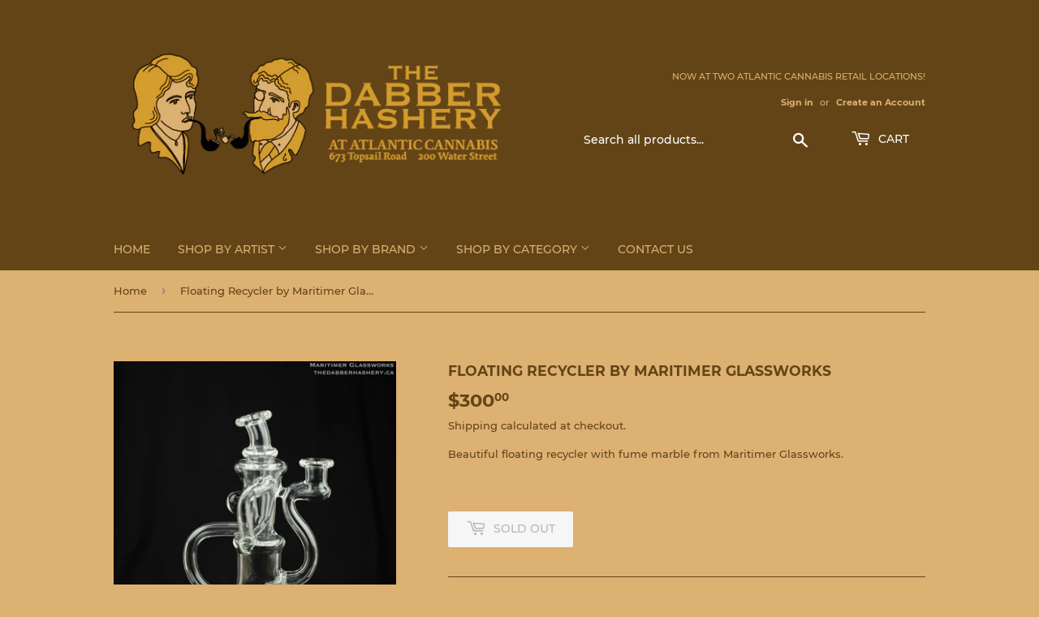

--- FILE ---
content_type: text/html; charset=utf-8
request_url: https://thedabberhashery.ca/products/floating-recycler-by-maritimer-glassworks
body_size: 15692
content:
<!doctype html>
<html class="no-touch no-js" lang="en">
<head>
  <script>(function(H){H.className=H.className.replace(/\bno-js\b/,'js')})(document.documentElement)</script>
  <!-- Basic page needs ================================================== -->
  <meta charset="utf-8">
  <meta http-equiv="X-UA-Compatible" content="IE=edge,chrome=1">

  

  <!-- Title and description ================================================== -->
  <title>
  Floating Recycler by Maritimer Glassworks &ndash; The Dabber Hashery
  </title>

  
    <meta name="description" content="Beautiful floating recycler with fume marble from Maritimer Glassworks.">
  

  <!-- Product meta ================================================== -->
  <!-- /snippets/social-meta-tags.liquid -->




<meta property="og:site_name" content="The Dabber Hashery">
<meta property="og:url" content="https://thedabberhashery.ca/products/floating-recycler-by-maritimer-glassworks">
<meta property="og:title" content="Floating Recycler by Maritimer Glassworks">
<meta property="og:type" content="product">
<meta property="og:description" content="Beautiful floating recycler with fume marble from Maritimer Glassworks.">

  <meta property="og:price:amount" content="300.00">
  <meta property="og:price:currency" content="CAD">

<meta property="og:image" content="http://thedabberhashery.ca/cdn/shop/files/DH-MG24-1883_1200x1200.jpg?v=1707225136"><meta property="og:image" content="http://thedabberhashery.ca/cdn/shop/files/DH-MG24-1882_1200x1200.jpg?v=1707225136"><meta property="og:image" content="http://thedabberhashery.ca/cdn/shop/files/DH-MG24-1884_1200x1200.jpg?v=1707225126">
<meta property="og:image:secure_url" content="https://thedabberhashery.ca/cdn/shop/files/DH-MG24-1883_1200x1200.jpg?v=1707225136"><meta property="og:image:secure_url" content="https://thedabberhashery.ca/cdn/shop/files/DH-MG24-1882_1200x1200.jpg?v=1707225136"><meta property="og:image:secure_url" content="https://thedabberhashery.ca/cdn/shop/files/DH-MG24-1884_1200x1200.jpg?v=1707225126">


<meta name="twitter:card" content="summary_large_image">
<meta name="twitter:title" content="Floating Recycler by Maritimer Glassworks">
<meta name="twitter:description" content="Beautiful floating recycler with fume marble from Maritimer Glassworks.">


  <!-- Helpers ================================================== -->
  <link rel="canonical" href="https://thedabberhashery.ca/products/floating-recycler-by-maritimer-glassworks">
  <meta name="viewport" content="width=device-width,initial-scale=1">

  <!-- CSS ================================================== -->
  <link href="//thedabberhashery.ca/cdn/shop/t/2/assets/theme.scss.css?v=151755540966107094661737900394" rel="stylesheet" type="text/css" media="all" />

  <!-- Header hook for plugins ================================================== -->
  <script>window.performance && window.performance.mark && window.performance.mark('shopify.content_for_header.start');</script><meta id="shopify-digital-wallet" name="shopify-digital-wallet" content="/45919600801/digital_wallets/dialog">
<link rel="alternate" type="application/json+oembed" href="https://thedabberhashery.ca/products/floating-recycler-by-maritimer-glassworks.oembed">
<script async="async" src="/checkouts/internal/preloads.js?locale=en-CA"></script>
<script id="shopify-features" type="application/json">{"accessToken":"d9c491a6c244b8a5040af22a364fe34a","betas":["rich-media-storefront-analytics"],"domain":"thedabberhashery.ca","predictiveSearch":true,"shopId":45919600801,"locale":"en"}</script>
<script>var Shopify = Shopify || {};
Shopify.shop = "dabber-hashery.myshopify.com";
Shopify.locale = "en";
Shopify.currency = {"active":"CAD","rate":"1.0"};
Shopify.country = "CA";
Shopify.theme = {"name":"Supply","id":108257247393,"schema_name":"Supply","schema_version":"9.2.0","theme_store_id":679,"role":"main"};
Shopify.theme.handle = "null";
Shopify.theme.style = {"id":null,"handle":null};
Shopify.cdnHost = "thedabberhashery.ca/cdn";
Shopify.routes = Shopify.routes || {};
Shopify.routes.root = "/";</script>
<script type="module">!function(o){(o.Shopify=o.Shopify||{}).modules=!0}(window);</script>
<script>!function(o){function n(){var o=[];function n(){o.push(Array.prototype.slice.apply(arguments))}return n.q=o,n}var t=o.Shopify=o.Shopify||{};t.loadFeatures=n(),t.autoloadFeatures=n()}(window);</script>
<script id="shop-js-analytics" type="application/json">{"pageType":"product"}</script>
<script defer="defer" async type="module" src="//thedabberhashery.ca/cdn/shopifycloud/shop-js/modules/v2/client.init-shop-cart-sync_BN7fPSNr.en.esm.js"></script>
<script defer="defer" async type="module" src="//thedabberhashery.ca/cdn/shopifycloud/shop-js/modules/v2/chunk.common_Cbph3Kss.esm.js"></script>
<script defer="defer" async type="module" src="//thedabberhashery.ca/cdn/shopifycloud/shop-js/modules/v2/chunk.modal_DKumMAJ1.esm.js"></script>
<script type="module">
  await import("//thedabberhashery.ca/cdn/shopifycloud/shop-js/modules/v2/client.init-shop-cart-sync_BN7fPSNr.en.esm.js");
await import("//thedabberhashery.ca/cdn/shopifycloud/shop-js/modules/v2/chunk.common_Cbph3Kss.esm.js");
await import("//thedabberhashery.ca/cdn/shopifycloud/shop-js/modules/v2/chunk.modal_DKumMAJ1.esm.js");

  window.Shopify.SignInWithShop?.initShopCartSync?.({"fedCMEnabled":true,"windoidEnabled":true});

</script>
<script>(function() {
  var isLoaded = false;
  function asyncLoad() {
    if (isLoaded) return;
    isLoaded = true;
    var urls = ["https:\/\/smart-age-verification.herokuapp.com\/assets\/ageverify.js?shop=dabber-hashery.myshopify.com","https:\/\/ajax.googleapis.com\/ajax\/libs\/jquery\/3.6.0\/jquery.min.js?shop=dabber-hashery.myshopify.com"];
    for (var i = 0; i < urls.length; i++) {
      var s = document.createElement('script');
      s.type = 'text/javascript';
      s.async = true;
      s.src = urls[i];
      var x = document.getElementsByTagName('script')[0];
      x.parentNode.insertBefore(s, x);
    }
  };
  if(window.attachEvent) {
    window.attachEvent('onload', asyncLoad);
  } else {
    window.addEventListener('load', asyncLoad, false);
  }
})();</script>
<script id="__st">var __st={"a":45919600801,"offset":-12600,"reqid":"dcc7ce3d-b951-4e7b-a1bd-ac3cb26ad22d-1769994975","pageurl":"thedabberhashery.ca\/products\/floating-recycler-by-maritimer-glassworks","u":"cec26eaf0da2","p":"product","rtyp":"product","rid":7861243936929};</script>
<script>window.ShopifyPaypalV4VisibilityTracking = true;</script>
<script id="captcha-bootstrap">!function(){'use strict';const t='contact',e='account',n='new_comment',o=[[t,t],['blogs',n],['comments',n],[t,'customer']],c=[[e,'customer_login'],[e,'guest_login'],[e,'recover_customer_password'],[e,'create_customer']],r=t=>t.map((([t,e])=>`form[action*='/${t}']:not([data-nocaptcha='true']) input[name='form_type'][value='${e}']`)).join(','),a=t=>()=>t?[...document.querySelectorAll(t)].map((t=>t.form)):[];function s(){const t=[...o],e=r(t);return a(e)}const i='password',u='form_key',d=['recaptcha-v3-token','g-recaptcha-response','h-captcha-response',i],f=()=>{try{return window.sessionStorage}catch{return}},m='__shopify_v',_=t=>t.elements[u];function p(t,e,n=!1){try{const o=window.sessionStorage,c=JSON.parse(o.getItem(e)),{data:r}=function(t){const{data:e,action:n}=t;return t[m]||n?{data:e,action:n}:{data:t,action:n}}(c);for(const[e,n]of Object.entries(r))t.elements[e]&&(t.elements[e].value=n);n&&o.removeItem(e)}catch(o){console.error('form repopulation failed',{error:o})}}const l='form_type',E='cptcha';function T(t){t.dataset[E]=!0}const w=window,h=w.document,L='Shopify',v='ce_forms',y='captcha';let A=!1;((t,e)=>{const n=(g='f06e6c50-85a8-45c8-87d0-21a2b65856fe',I='https://cdn.shopify.com/shopifycloud/storefront-forms-hcaptcha/ce_storefront_forms_captcha_hcaptcha.v1.5.2.iife.js',D={infoText:'Protected by hCaptcha',privacyText:'Privacy',termsText:'Terms'},(t,e,n)=>{const o=w[L][v],c=o.bindForm;if(c)return c(t,g,e,D).then(n);var r;o.q.push([[t,g,e,D],n]),r=I,A||(h.body.append(Object.assign(h.createElement('script'),{id:'captcha-provider',async:!0,src:r})),A=!0)});var g,I,D;w[L]=w[L]||{},w[L][v]=w[L][v]||{},w[L][v].q=[],w[L][y]=w[L][y]||{},w[L][y].protect=function(t,e){n(t,void 0,e),T(t)},Object.freeze(w[L][y]),function(t,e,n,w,h,L){const[v,y,A,g]=function(t,e,n){const i=e?o:[],u=t?c:[],d=[...i,...u],f=r(d),m=r(i),_=r(d.filter((([t,e])=>n.includes(e))));return[a(f),a(m),a(_),s()]}(w,h,L),I=t=>{const e=t.target;return e instanceof HTMLFormElement?e:e&&e.form},D=t=>v().includes(t);t.addEventListener('submit',(t=>{const e=I(t);if(!e)return;const n=D(e)&&!e.dataset.hcaptchaBound&&!e.dataset.recaptchaBound,o=_(e),c=g().includes(e)&&(!o||!o.value);(n||c)&&t.preventDefault(),c&&!n&&(function(t){try{if(!f())return;!function(t){const e=f();if(!e)return;const n=_(t);if(!n)return;const o=n.value;o&&e.removeItem(o)}(t);const e=Array.from(Array(32),(()=>Math.random().toString(36)[2])).join('');!function(t,e){_(t)||t.append(Object.assign(document.createElement('input'),{type:'hidden',name:u})),t.elements[u].value=e}(t,e),function(t,e){const n=f();if(!n)return;const o=[...t.querySelectorAll(`input[type='${i}']`)].map((({name:t})=>t)),c=[...d,...o],r={};for(const[a,s]of new FormData(t).entries())c.includes(a)||(r[a]=s);n.setItem(e,JSON.stringify({[m]:1,action:t.action,data:r}))}(t,e)}catch(e){console.error('failed to persist form',e)}}(e),e.submit())}));const S=(t,e)=>{t&&!t.dataset[E]&&(n(t,e.some((e=>e===t))),T(t))};for(const o of['focusin','change'])t.addEventListener(o,(t=>{const e=I(t);D(e)&&S(e,y())}));const B=e.get('form_key'),M=e.get(l),P=B&&M;t.addEventListener('DOMContentLoaded',(()=>{const t=y();if(P)for(const e of t)e.elements[l].value===M&&p(e,B);[...new Set([...A(),...v().filter((t=>'true'===t.dataset.shopifyCaptcha))])].forEach((e=>S(e,t)))}))}(h,new URLSearchParams(w.location.search),n,t,e,['guest_login'])})(!0,!0)}();</script>
<script integrity="sha256-4kQ18oKyAcykRKYeNunJcIwy7WH5gtpwJnB7kiuLZ1E=" data-source-attribution="shopify.loadfeatures" defer="defer" src="//thedabberhashery.ca/cdn/shopifycloud/storefront/assets/storefront/load_feature-a0a9edcb.js" crossorigin="anonymous"></script>
<script data-source-attribution="shopify.dynamic_checkout.dynamic.init">var Shopify=Shopify||{};Shopify.PaymentButton=Shopify.PaymentButton||{isStorefrontPortableWallets:!0,init:function(){window.Shopify.PaymentButton.init=function(){};var t=document.createElement("script");t.src="https://thedabberhashery.ca/cdn/shopifycloud/portable-wallets/latest/portable-wallets.en.js",t.type="module",document.head.appendChild(t)}};
</script>
<script data-source-attribution="shopify.dynamic_checkout.buyer_consent">
  function portableWalletsHideBuyerConsent(e){var t=document.getElementById("shopify-buyer-consent"),n=document.getElementById("shopify-subscription-policy-button");t&&n&&(t.classList.add("hidden"),t.setAttribute("aria-hidden","true"),n.removeEventListener("click",e))}function portableWalletsShowBuyerConsent(e){var t=document.getElementById("shopify-buyer-consent"),n=document.getElementById("shopify-subscription-policy-button");t&&n&&(t.classList.remove("hidden"),t.removeAttribute("aria-hidden"),n.addEventListener("click",e))}window.Shopify?.PaymentButton&&(window.Shopify.PaymentButton.hideBuyerConsent=portableWalletsHideBuyerConsent,window.Shopify.PaymentButton.showBuyerConsent=portableWalletsShowBuyerConsent);
</script>
<script>
  function portableWalletsCleanup(e){e&&e.src&&console.error("Failed to load portable wallets script "+e.src);var t=document.querySelectorAll("shopify-accelerated-checkout .shopify-payment-button__skeleton, shopify-accelerated-checkout-cart .wallet-cart-button__skeleton"),e=document.getElementById("shopify-buyer-consent");for(let e=0;e<t.length;e++)t[e].remove();e&&e.remove()}function portableWalletsNotLoadedAsModule(e){e instanceof ErrorEvent&&"string"==typeof e.message&&e.message.includes("import.meta")&&"string"==typeof e.filename&&e.filename.includes("portable-wallets")&&(window.removeEventListener("error",portableWalletsNotLoadedAsModule),window.Shopify.PaymentButton.failedToLoad=e,"loading"===document.readyState?document.addEventListener("DOMContentLoaded",window.Shopify.PaymentButton.init):window.Shopify.PaymentButton.init())}window.addEventListener("error",portableWalletsNotLoadedAsModule);
</script>

<script type="module" src="https://thedabberhashery.ca/cdn/shopifycloud/portable-wallets/latest/portable-wallets.en.js" onError="portableWalletsCleanup(this)" crossorigin="anonymous"></script>
<script nomodule>
  document.addEventListener("DOMContentLoaded", portableWalletsCleanup);
</script>

<link id="shopify-accelerated-checkout-styles" rel="stylesheet" media="screen" href="https://thedabberhashery.ca/cdn/shopifycloud/portable-wallets/latest/accelerated-checkout-backwards-compat.css" crossorigin="anonymous">
<style id="shopify-accelerated-checkout-cart">
        #shopify-buyer-consent {
  margin-top: 1em;
  display: inline-block;
  width: 100%;
}

#shopify-buyer-consent.hidden {
  display: none;
}

#shopify-subscription-policy-button {
  background: none;
  border: none;
  padding: 0;
  text-decoration: underline;
  font-size: inherit;
  cursor: pointer;
}

#shopify-subscription-policy-button::before {
  box-shadow: none;
}

      </style>

<script>window.performance && window.performance.mark && window.performance.mark('shopify.content_for_header.end');</script>

  
  

  <script src="//thedabberhashery.ca/cdn/shop/t/2/assets/jquery-2.2.3.min.js?v=58211863146907186831597323207" type="text/javascript"></script>

  <script src="//thedabberhashery.ca/cdn/shop/t/2/assets/lazysizes.min.js?v=8147953233334221341597323208" async="async"></script>
  <script src="//thedabberhashery.ca/cdn/shop/t/2/assets/vendor.js?v=106177282645720727331597323210" defer="defer"></script>
  <script src="//thedabberhashery.ca/cdn/shop/t/2/assets/theme.js?v=88090588602936917221597323222" defer="defer"></script>


<link href="https://monorail-edge.shopifysvc.com" rel="dns-prefetch">
<script>(function(){if ("sendBeacon" in navigator && "performance" in window) {try {var session_token_from_headers = performance.getEntriesByType('navigation')[0].serverTiming.find(x => x.name == '_s').description;} catch {var session_token_from_headers = undefined;}var session_cookie_matches = document.cookie.match(/_shopify_s=([^;]*)/);var session_token_from_cookie = session_cookie_matches && session_cookie_matches.length === 2 ? session_cookie_matches[1] : "";var session_token = session_token_from_headers || session_token_from_cookie || "";function handle_abandonment_event(e) {var entries = performance.getEntries().filter(function(entry) {return /monorail-edge.shopifysvc.com/.test(entry.name);});if (!window.abandonment_tracked && entries.length === 0) {window.abandonment_tracked = true;var currentMs = Date.now();var navigation_start = performance.timing.navigationStart;var payload = {shop_id: 45919600801,url: window.location.href,navigation_start,duration: currentMs - navigation_start,session_token,page_type: "product"};window.navigator.sendBeacon("https://monorail-edge.shopifysvc.com/v1/produce", JSON.stringify({schema_id: "online_store_buyer_site_abandonment/1.1",payload: payload,metadata: {event_created_at_ms: currentMs,event_sent_at_ms: currentMs}}));}}window.addEventListener('pagehide', handle_abandonment_event);}}());</script>
<script id="web-pixels-manager-setup">(function e(e,d,r,n,o){if(void 0===o&&(o={}),!Boolean(null===(a=null===(i=window.Shopify)||void 0===i?void 0:i.analytics)||void 0===a?void 0:a.replayQueue)){var i,a;window.Shopify=window.Shopify||{};var t=window.Shopify;t.analytics=t.analytics||{};var s=t.analytics;s.replayQueue=[],s.publish=function(e,d,r){return s.replayQueue.push([e,d,r]),!0};try{self.performance.mark("wpm:start")}catch(e){}var l=function(){var e={modern:/Edge?\/(1{2}[4-9]|1[2-9]\d|[2-9]\d{2}|\d{4,})\.\d+(\.\d+|)|Firefox\/(1{2}[4-9]|1[2-9]\d|[2-9]\d{2}|\d{4,})\.\d+(\.\d+|)|Chrom(ium|e)\/(9{2}|\d{3,})\.\d+(\.\d+|)|(Maci|X1{2}).+ Version\/(15\.\d+|(1[6-9]|[2-9]\d|\d{3,})\.\d+)([,.]\d+|)( \(\w+\)|)( Mobile\/\w+|) Safari\/|Chrome.+OPR\/(9{2}|\d{3,})\.\d+\.\d+|(CPU[ +]OS|iPhone[ +]OS|CPU[ +]iPhone|CPU IPhone OS|CPU iPad OS)[ +]+(15[._]\d+|(1[6-9]|[2-9]\d|\d{3,})[._]\d+)([._]\d+|)|Android:?[ /-](13[3-9]|1[4-9]\d|[2-9]\d{2}|\d{4,})(\.\d+|)(\.\d+|)|Android.+Firefox\/(13[5-9]|1[4-9]\d|[2-9]\d{2}|\d{4,})\.\d+(\.\d+|)|Android.+Chrom(ium|e)\/(13[3-9]|1[4-9]\d|[2-9]\d{2}|\d{4,})\.\d+(\.\d+|)|SamsungBrowser\/([2-9]\d|\d{3,})\.\d+/,legacy:/Edge?\/(1[6-9]|[2-9]\d|\d{3,})\.\d+(\.\d+|)|Firefox\/(5[4-9]|[6-9]\d|\d{3,})\.\d+(\.\d+|)|Chrom(ium|e)\/(5[1-9]|[6-9]\d|\d{3,})\.\d+(\.\d+|)([\d.]+$|.*Safari\/(?![\d.]+ Edge\/[\d.]+$))|(Maci|X1{2}).+ Version\/(10\.\d+|(1[1-9]|[2-9]\d|\d{3,})\.\d+)([,.]\d+|)( \(\w+\)|)( Mobile\/\w+|) Safari\/|Chrome.+OPR\/(3[89]|[4-9]\d|\d{3,})\.\d+\.\d+|(CPU[ +]OS|iPhone[ +]OS|CPU[ +]iPhone|CPU IPhone OS|CPU iPad OS)[ +]+(10[._]\d+|(1[1-9]|[2-9]\d|\d{3,})[._]\d+)([._]\d+|)|Android:?[ /-](13[3-9]|1[4-9]\d|[2-9]\d{2}|\d{4,})(\.\d+|)(\.\d+|)|Mobile Safari.+OPR\/([89]\d|\d{3,})\.\d+\.\d+|Android.+Firefox\/(13[5-9]|1[4-9]\d|[2-9]\d{2}|\d{4,})\.\d+(\.\d+|)|Android.+Chrom(ium|e)\/(13[3-9]|1[4-9]\d|[2-9]\d{2}|\d{4,})\.\d+(\.\d+|)|Android.+(UC? ?Browser|UCWEB|U3)[ /]?(15\.([5-9]|\d{2,})|(1[6-9]|[2-9]\d|\d{3,})\.\d+)\.\d+|SamsungBrowser\/(5\.\d+|([6-9]|\d{2,})\.\d+)|Android.+MQ{2}Browser\/(14(\.(9|\d{2,})|)|(1[5-9]|[2-9]\d|\d{3,})(\.\d+|))(\.\d+|)|K[Aa][Ii]OS\/(3\.\d+|([4-9]|\d{2,})\.\d+)(\.\d+|)/},d=e.modern,r=e.legacy,n=navigator.userAgent;return n.match(d)?"modern":n.match(r)?"legacy":"unknown"}(),u="modern"===l?"modern":"legacy",c=(null!=n?n:{modern:"",legacy:""})[u],f=function(e){return[e.baseUrl,"/wpm","/b",e.hashVersion,"modern"===e.buildTarget?"m":"l",".js"].join("")}({baseUrl:d,hashVersion:r,buildTarget:u}),m=function(e){var d=e.version,r=e.bundleTarget,n=e.surface,o=e.pageUrl,i=e.monorailEndpoint;return{emit:function(e){var a=e.status,t=e.errorMsg,s=(new Date).getTime(),l=JSON.stringify({metadata:{event_sent_at_ms:s},events:[{schema_id:"web_pixels_manager_load/3.1",payload:{version:d,bundle_target:r,page_url:o,status:a,surface:n,error_msg:t},metadata:{event_created_at_ms:s}}]});if(!i)return console&&console.warn&&console.warn("[Web Pixels Manager] No Monorail endpoint provided, skipping logging."),!1;try{return self.navigator.sendBeacon.bind(self.navigator)(i,l)}catch(e){}var u=new XMLHttpRequest;try{return u.open("POST",i,!0),u.setRequestHeader("Content-Type","text/plain"),u.send(l),!0}catch(e){return console&&console.warn&&console.warn("[Web Pixels Manager] Got an unhandled error while logging to Monorail."),!1}}}}({version:r,bundleTarget:l,surface:e.surface,pageUrl:self.location.href,monorailEndpoint:e.monorailEndpoint});try{o.browserTarget=l,function(e){var d=e.src,r=e.async,n=void 0===r||r,o=e.onload,i=e.onerror,a=e.sri,t=e.scriptDataAttributes,s=void 0===t?{}:t,l=document.createElement("script"),u=document.querySelector("head"),c=document.querySelector("body");if(l.async=n,l.src=d,a&&(l.integrity=a,l.crossOrigin="anonymous"),s)for(var f in s)if(Object.prototype.hasOwnProperty.call(s,f))try{l.dataset[f]=s[f]}catch(e){}if(o&&l.addEventListener("load",o),i&&l.addEventListener("error",i),u)u.appendChild(l);else{if(!c)throw new Error("Did not find a head or body element to append the script");c.appendChild(l)}}({src:f,async:!0,onload:function(){if(!function(){var e,d;return Boolean(null===(d=null===(e=window.Shopify)||void 0===e?void 0:e.analytics)||void 0===d?void 0:d.initialized)}()){var d=window.webPixelsManager.init(e)||void 0;if(d){var r=window.Shopify.analytics;r.replayQueue.forEach((function(e){var r=e[0],n=e[1],o=e[2];d.publishCustomEvent(r,n,o)})),r.replayQueue=[],r.publish=d.publishCustomEvent,r.visitor=d.visitor,r.initialized=!0}}},onerror:function(){return m.emit({status:"failed",errorMsg:"".concat(f," has failed to load")})},sri:function(e){var d=/^sha384-[A-Za-z0-9+/=]+$/;return"string"==typeof e&&d.test(e)}(c)?c:"",scriptDataAttributes:o}),m.emit({status:"loading"})}catch(e){m.emit({status:"failed",errorMsg:(null==e?void 0:e.message)||"Unknown error"})}}})({shopId: 45919600801,storefrontBaseUrl: "https://thedabberhashery.ca",extensionsBaseUrl: "https://extensions.shopifycdn.com/cdn/shopifycloud/web-pixels-manager",monorailEndpoint: "https://monorail-edge.shopifysvc.com/unstable/produce_batch",surface: "storefront-renderer",enabledBetaFlags: ["2dca8a86"],webPixelsConfigList: [{"id":"shopify-app-pixel","configuration":"{}","eventPayloadVersion":"v1","runtimeContext":"STRICT","scriptVersion":"0450","apiClientId":"shopify-pixel","type":"APP","privacyPurposes":["ANALYTICS","MARKETING"]},{"id":"shopify-custom-pixel","eventPayloadVersion":"v1","runtimeContext":"LAX","scriptVersion":"0450","apiClientId":"shopify-pixel","type":"CUSTOM","privacyPurposes":["ANALYTICS","MARKETING"]}],isMerchantRequest: false,initData: {"shop":{"name":"The Dabber Hashery","paymentSettings":{"currencyCode":"CAD"},"myshopifyDomain":"dabber-hashery.myshopify.com","countryCode":"CA","storefrontUrl":"https:\/\/thedabberhashery.ca"},"customer":null,"cart":null,"checkout":null,"productVariants":[{"price":{"amount":300.0,"currencyCode":"CAD"},"product":{"title":"Floating Recycler by Maritimer Glassworks","vendor":"The Dabber Hashery","id":"7861243936929","untranslatedTitle":"Floating Recycler by Maritimer Glassworks","url":"\/products\/floating-recycler-by-maritimer-glassworks","type":""},"id":"43764391444641","image":{"src":"\/\/thedabberhashery.ca\/cdn\/shop\/files\/DH-MG24-1883.jpg?v=1707225136"},"sku":"MGW243","title":"Default Title","untranslatedTitle":"Default Title"}],"purchasingCompany":null},},"https://thedabberhashery.ca/cdn","1d2a099fw23dfb22ep557258f5m7a2edbae",{"modern":"","legacy":""},{"shopId":"45919600801","storefrontBaseUrl":"https:\/\/thedabberhashery.ca","extensionBaseUrl":"https:\/\/extensions.shopifycdn.com\/cdn\/shopifycloud\/web-pixels-manager","surface":"storefront-renderer","enabledBetaFlags":"[\"2dca8a86\"]","isMerchantRequest":"false","hashVersion":"1d2a099fw23dfb22ep557258f5m7a2edbae","publish":"custom","events":"[[\"page_viewed\",{}],[\"product_viewed\",{\"productVariant\":{\"price\":{\"amount\":300.0,\"currencyCode\":\"CAD\"},\"product\":{\"title\":\"Floating Recycler by Maritimer Glassworks\",\"vendor\":\"The Dabber Hashery\",\"id\":\"7861243936929\",\"untranslatedTitle\":\"Floating Recycler by Maritimer Glassworks\",\"url\":\"\/products\/floating-recycler-by-maritimer-glassworks\",\"type\":\"\"},\"id\":\"43764391444641\",\"image\":{\"src\":\"\/\/thedabberhashery.ca\/cdn\/shop\/files\/DH-MG24-1883.jpg?v=1707225136\"},\"sku\":\"MGW243\",\"title\":\"Default Title\",\"untranslatedTitle\":\"Default Title\"}}]]"});</script><script>
  window.ShopifyAnalytics = window.ShopifyAnalytics || {};
  window.ShopifyAnalytics.meta = window.ShopifyAnalytics.meta || {};
  window.ShopifyAnalytics.meta.currency = 'CAD';
  var meta = {"product":{"id":7861243936929,"gid":"gid:\/\/shopify\/Product\/7861243936929","vendor":"The Dabber Hashery","type":"","handle":"floating-recycler-by-maritimer-glassworks","variants":[{"id":43764391444641,"price":30000,"name":"Floating Recycler by Maritimer Glassworks","public_title":null,"sku":"MGW243"}],"remote":false},"page":{"pageType":"product","resourceType":"product","resourceId":7861243936929,"requestId":"dcc7ce3d-b951-4e7b-a1bd-ac3cb26ad22d-1769994975"}};
  for (var attr in meta) {
    window.ShopifyAnalytics.meta[attr] = meta[attr];
  }
</script>
<script class="analytics">
  (function () {
    var customDocumentWrite = function(content) {
      var jquery = null;

      if (window.jQuery) {
        jquery = window.jQuery;
      } else if (window.Checkout && window.Checkout.$) {
        jquery = window.Checkout.$;
      }

      if (jquery) {
        jquery('body').append(content);
      }
    };

    var hasLoggedConversion = function(token) {
      if (token) {
        return document.cookie.indexOf('loggedConversion=' + token) !== -1;
      }
      return false;
    }

    var setCookieIfConversion = function(token) {
      if (token) {
        var twoMonthsFromNow = new Date(Date.now());
        twoMonthsFromNow.setMonth(twoMonthsFromNow.getMonth() + 2);

        document.cookie = 'loggedConversion=' + token + '; expires=' + twoMonthsFromNow;
      }
    }

    var trekkie = window.ShopifyAnalytics.lib = window.trekkie = window.trekkie || [];
    if (trekkie.integrations) {
      return;
    }
    trekkie.methods = [
      'identify',
      'page',
      'ready',
      'track',
      'trackForm',
      'trackLink'
    ];
    trekkie.factory = function(method) {
      return function() {
        var args = Array.prototype.slice.call(arguments);
        args.unshift(method);
        trekkie.push(args);
        return trekkie;
      };
    };
    for (var i = 0; i < trekkie.methods.length; i++) {
      var key = trekkie.methods[i];
      trekkie[key] = trekkie.factory(key);
    }
    trekkie.load = function(config) {
      trekkie.config = config || {};
      trekkie.config.initialDocumentCookie = document.cookie;
      var first = document.getElementsByTagName('script')[0];
      var script = document.createElement('script');
      script.type = 'text/javascript';
      script.onerror = function(e) {
        var scriptFallback = document.createElement('script');
        scriptFallback.type = 'text/javascript';
        scriptFallback.onerror = function(error) {
                var Monorail = {
      produce: function produce(monorailDomain, schemaId, payload) {
        var currentMs = new Date().getTime();
        var event = {
          schema_id: schemaId,
          payload: payload,
          metadata: {
            event_created_at_ms: currentMs,
            event_sent_at_ms: currentMs
          }
        };
        return Monorail.sendRequest("https://" + monorailDomain + "/v1/produce", JSON.stringify(event));
      },
      sendRequest: function sendRequest(endpointUrl, payload) {
        // Try the sendBeacon API
        if (window && window.navigator && typeof window.navigator.sendBeacon === 'function' && typeof window.Blob === 'function' && !Monorail.isIos12()) {
          var blobData = new window.Blob([payload], {
            type: 'text/plain'
          });

          if (window.navigator.sendBeacon(endpointUrl, blobData)) {
            return true;
          } // sendBeacon was not successful

        } // XHR beacon

        var xhr = new XMLHttpRequest();

        try {
          xhr.open('POST', endpointUrl);
          xhr.setRequestHeader('Content-Type', 'text/plain');
          xhr.send(payload);
        } catch (e) {
          console.log(e);
        }

        return false;
      },
      isIos12: function isIos12() {
        return window.navigator.userAgent.lastIndexOf('iPhone; CPU iPhone OS 12_') !== -1 || window.navigator.userAgent.lastIndexOf('iPad; CPU OS 12_') !== -1;
      }
    };
    Monorail.produce('monorail-edge.shopifysvc.com',
      'trekkie_storefront_load_errors/1.1',
      {shop_id: 45919600801,
      theme_id: 108257247393,
      app_name: "storefront",
      context_url: window.location.href,
      source_url: "//thedabberhashery.ca/cdn/s/trekkie.storefront.c59ea00e0474b293ae6629561379568a2d7c4bba.min.js"});

        };
        scriptFallback.async = true;
        scriptFallback.src = '//thedabberhashery.ca/cdn/s/trekkie.storefront.c59ea00e0474b293ae6629561379568a2d7c4bba.min.js';
        first.parentNode.insertBefore(scriptFallback, first);
      };
      script.async = true;
      script.src = '//thedabberhashery.ca/cdn/s/trekkie.storefront.c59ea00e0474b293ae6629561379568a2d7c4bba.min.js';
      first.parentNode.insertBefore(script, first);
    };
    trekkie.load(
      {"Trekkie":{"appName":"storefront","development":false,"defaultAttributes":{"shopId":45919600801,"isMerchantRequest":null,"themeId":108257247393,"themeCityHash":"11064649131757162474","contentLanguage":"en","currency":"CAD","eventMetadataId":"21cbe963-b4c0-42c7-bfa1-55860e3696f1"},"isServerSideCookieWritingEnabled":true,"monorailRegion":"shop_domain","enabledBetaFlags":["65f19447","b5387b81"]},"Session Attribution":{},"S2S":{"facebookCapiEnabled":false,"source":"trekkie-storefront-renderer","apiClientId":580111}}
    );

    var loaded = false;
    trekkie.ready(function() {
      if (loaded) return;
      loaded = true;

      window.ShopifyAnalytics.lib = window.trekkie;

      var originalDocumentWrite = document.write;
      document.write = customDocumentWrite;
      try { window.ShopifyAnalytics.merchantGoogleAnalytics.call(this); } catch(error) {};
      document.write = originalDocumentWrite;

      window.ShopifyAnalytics.lib.page(null,{"pageType":"product","resourceType":"product","resourceId":7861243936929,"requestId":"dcc7ce3d-b951-4e7b-a1bd-ac3cb26ad22d-1769994975","shopifyEmitted":true});

      var match = window.location.pathname.match(/checkouts\/(.+)\/(thank_you|post_purchase)/)
      var token = match? match[1]: undefined;
      if (!hasLoggedConversion(token)) {
        setCookieIfConversion(token);
        window.ShopifyAnalytics.lib.track("Viewed Product",{"currency":"CAD","variantId":43764391444641,"productId":7861243936929,"productGid":"gid:\/\/shopify\/Product\/7861243936929","name":"Floating Recycler by Maritimer Glassworks","price":"300.00","sku":"MGW243","brand":"The Dabber Hashery","variant":null,"category":"","nonInteraction":true,"remote":false},undefined,undefined,{"shopifyEmitted":true});
      window.ShopifyAnalytics.lib.track("monorail:\/\/trekkie_storefront_viewed_product\/1.1",{"currency":"CAD","variantId":43764391444641,"productId":7861243936929,"productGid":"gid:\/\/shopify\/Product\/7861243936929","name":"Floating Recycler by Maritimer Glassworks","price":"300.00","sku":"MGW243","brand":"The Dabber Hashery","variant":null,"category":"","nonInteraction":true,"remote":false,"referer":"https:\/\/thedabberhashery.ca\/products\/floating-recycler-by-maritimer-glassworks"});
      }
    });


        var eventsListenerScript = document.createElement('script');
        eventsListenerScript.async = true;
        eventsListenerScript.src = "//thedabberhashery.ca/cdn/shopifycloud/storefront/assets/shop_events_listener-3da45d37.js";
        document.getElementsByTagName('head')[0].appendChild(eventsListenerScript);

})();</script>
<script
  defer
  src="https://thedabberhashery.ca/cdn/shopifycloud/perf-kit/shopify-perf-kit-3.1.0.min.js"
  data-application="storefront-renderer"
  data-shop-id="45919600801"
  data-render-region="gcp-us-central1"
  data-page-type="product"
  data-theme-instance-id="108257247393"
  data-theme-name="Supply"
  data-theme-version="9.2.0"
  data-monorail-region="shop_domain"
  data-resource-timing-sampling-rate="10"
  data-shs="true"
  data-shs-beacon="true"
  data-shs-export-with-fetch="true"
  data-shs-logs-sample-rate="1"
  data-shs-beacon-endpoint="https://thedabberhashery.ca/api/collect"
></script>
</head>

<body id="floating-recycler-by-maritimer-glassworks" class="template-product">

  <div id="shopify-section-header" class="shopify-section header-section"><header class="site-header" role="banner" data-section-id="header" data-section-type="header-section">
  <div class="wrapper">

    <div class="grid--full">
      <div class="grid-item large--one-half">
        
          <div class="h1 header-logo" itemscope itemtype="http://schema.org/Organization">
        
          
          

          <a href="/" itemprop="url">
            <div class="lazyload__image-wrapper no-js header-logo__image" style="max-width:500px;">
              <div style="padding-top:38.29401088929219%;">
                <img class="lazyload js"
                  data-src="//thedabberhashery.ca/cdn/shop/files/DH-website-header-2022_04484ce4-7cb4-4488-a1a9-139fa08394aa_{width}x.png?v=1662051195"
                  data-widths="[180, 360, 540, 720, 900, 1080, 1296, 1512, 1728, 2048]"
                  data-aspectratio="2.6113744075829386"
                  data-sizes="auto"
                  alt="The Dabber Hashery"
                  style="width:500px;">
              </div>
            </div>
            <noscript>
              
              <img src="//thedabberhashery.ca/cdn/shop/files/DH-website-header-2022_04484ce4-7cb4-4488-a1a9-139fa08394aa_500x.png?v=1662051195"
                srcset="//thedabberhashery.ca/cdn/shop/files/DH-website-header-2022_04484ce4-7cb4-4488-a1a9-139fa08394aa_500x.png?v=1662051195 1x, //thedabberhashery.ca/cdn/shop/files/DH-website-header-2022_04484ce4-7cb4-4488-a1a9-139fa08394aa_500x@2x.png?v=1662051195 2x"
                alt="The Dabber Hashery"
                itemprop="logo"
                style="max-width:500px;">
            </noscript>
          </a>
          
        
          </div>
        
      </div>

      <div class="grid-item large--one-half text-center large--text-right">
        
          <div class="site-header--text-links">
            
              

                <p>NOW AT TWO ATLANTIC CANNABIS RETAIL LOCATIONS!</p>

              
            

            
              <span class="site-header--meta-links medium-down--hide">
                
                  <a href="https://shopify.com/45919600801/account?locale=en&amp;region_country=CA" id="customer_login_link">Sign in</a>
                  <span class="site-header--spacer">or</span>
                  <a href="https://shopify.com/45919600801/account?locale=en" id="customer_register_link">Create an Account</a>
                
              </span>
            
          </div>

          <br class="medium-down--hide">
        

        <form action="/search" method="get" class="search-bar" role="search">
  <input type="hidden" name="type" value="product">

  <input type="search" name="q" value="" placeholder="Search all products..." aria-label="Search all products...">
  <button type="submit" class="search-bar--submit icon-fallback-text">
    <span class="icon icon-search" aria-hidden="true"></span>
    <span class="fallback-text">Search</span>
  </button>
</form>


        <a href="/cart" class="header-cart-btn cart-toggle">
          <span class="icon icon-cart"></span>
          Cart <span class="cart-count cart-badge--desktop hidden-count">0</span>
        </a>
      </div>
    </div>

  </div>
</header>

<div id="mobileNavBar">
  <div class="display-table-cell">
    <button class="menu-toggle mobileNavBar-link" aria-controls="navBar" aria-expanded="false"><span class="icon icon-hamburger" aria-hidden="true"></span>Menu</button>
  </div>
  <div class="display-table-cell">
    <a href="/cart" class="cart-toggle mobileNavBar-link">
      <span class="icon icon-cart"></span>
      Cart <span class="cart-count hidden-count">0</span>
    </a>
  </div>
</div>

<nav class="nav-bar" id="navBar" role="navigation">
  <div class="wrapper">
    <form action="/search" method="get" class="search-bar" role="search">
  <input type="hidden" name="type" value="product">

  <input type="search" name="q" value="" placeholder="Search all products..." aria-label="Search all products...">
  <button type="submit" class="search-bar--submit icon-fallback-text">
    <span class="icon icon-search" aria-hidden="true"></span>
    <span class="fallback-text">Search</span>
  </button>
</form>

    <ul class="mobile-nav" id="MobileNav">
  
  
    
      <li>
        <a
          href="/"
          class="mobile-nav--link"
          data-meganav-type="child"
          >
            Home
        </a>
      </li>
    
  
    
      
      <li
        class="mobile-nav--has-dropdown "
        aria-haspopup="true">
        <a
          href="/collections/canadian-glassware"
          class="mobile-nav--link"
          data-meganav-type="parent"
          >
            Shop by Artist
        </a>
        <button class="icon icon-arrow-down mobile-nav--button"
          aria-expanded="false"
          aria-label="Shop by Artist Menu">
        </button>
        <ul
          id="MenuParent-2"
          class="mobile-nav--dropdown "
          data-meganav-dropdown>
          
            
              <li>
                <a
                  href="/collections/blazed-glass"
                  class="mobile-nav--link"
                  data-meganav-type="child"
                  >
                    Blazed Glass
                </a>
              </li>
            
          
            
              <li>
                <a
                  href="/collections/browski-glass"
                  class="mobile-nav--link"
                  data-meganav-type="child"
                  >
                    Browski Glass
                </a>
              </li>
            
          
            
              <li>
                <a
                  href="/collections/changeling-glassworks"
                  class="mobile-nav--link"
                  data-meganav-type="child"
                  >
                    Changeling Glassworks
                </a>
              </li>
            
          
            
              <li>
                <a
                  href="/collections/dig-glassworks"
                  class="mobile-nav--link"
                  data-meganav-type="child"
                  >
                    DiG Glassworks
                </a>
              </li>
            
          
            
              <li>
                <a
                  href="/collections/east-coast-glassworks"
                  class="mobile-nav--link"
                  data-meganav-type="child"
                  >
                    East Coast Glassworks
                </a>
              </li>
            
          
            
              <li>
                <a
                  href="/collections/flavourtown-glass"
                  class="mobile-nav--link"
                  data-meganav-type="child"
                  >
                    Flavourtown Glass
                </a>
              </li>
            
          
            
              <li>
                <a
                  href="/collections/full-zirkl-glass"
                  class="mobile-nav--link"
                  data-meganav-type="child"
                  >
                    Full Zirkl Glass
                </a>
              </li>
            
          
            
              <li>
                <a
                  href="/collections/gibsons-glassworks"
                  class="mobile-nav--link"
                  data-meganav-type="child"
                  >
                    Gibsons Glassworks
                </a>
              </li>
            
          
            
              <li>
                <a
                  href="/collections/green-belt-glass"
                  class="mobile-nav--link"
                  data-meganav-type="child"
                  >
                    Green Belt Glass
                </a>
              </li>
            
          
            
              <li>
                <a
                  href="/collections/iceberg-glass"
                  class="mobile-nav--link"
                  data-meganav-type="child"
                  >
                    Iceberg Glass
                </a>
              </li>
            
          
            
              <li>
                <a
                  href="/collections/jam-bear-glass"
                  class="mobile-nav--link"
                  data-meganav-type="child"
                  >
                    Jam Bear Glass
                </a>
              </li>
            
          
            
              <li>
                <a
                  href="/collections/john-honey-glass"
                  class="mobile-nav--link"
                  data-meganav-type="child"
                  >
                    John Honey Glass
                </a>
              </li>
            
          
            
              <li>
                <a
                  href="/collections/jon-keefe-glass"
                  class="mobile-nav--link"
                  data-meganav-type="child"
                  >
                    Jon Keefe Glass
                </a>
              </li>
            
          
            
              <li>
                <a
                  href="/collections/kahuna-glass"
                  class="mobile-nav--link"
                  data-meganav-type="child"
                  >
                    Kahuna Glass
                </a>
              </li>
            
          
            
              <li>
                <a
                  href="/collections/korey-cotnam-glass"
                  class="mobile-nav--link"
                  data-meganav-type="child"
                  >
                    Korey Cotnam Glass
                </a>
              </li>
            
          
            
              <li>
                <a
                  href="/collections/maritimer-glassworks"
                  class="mobile-nav--link"
                  data-meganav-type="child"
                  >
                    Maritimer Glassworks
                </a>
              </li>
            
          
            
              <li>
                <a
                  href="/collections/mimzy-glass"
                  class="mobile-nav--link"
                  data-meganav-type="child"
                  >
                    Mimzy Glass
                </a>
              </li>
            
          
            
              <li>
                <a
                  href="/collections/mooks-glass"
                  class="mobile-nav--link"
                  data-meganav-type="child"
                  >
                    Mooks Glass
                </a>
              </li>
            
          
            
              <li>
                <a
                  href="/collections/mylene-glass-world"
                  class="mobile-nav--link"
                  data-meganav-type="child"
                  >
                    Mylene Glass World
                </a>
              </li>
            
          
            
              <li>
                <a
                  href="/collections/notorious-glassworks"
                  class="mobile-nav--link"
                  data-meganav-type="child"
                  >
                    Notorious Glassworks
                </a>
              </li>
            
          
            
              <li>
                <a
                  href="/collections/oekp-glass"
                  class="mobile-nav--link"
                  data-meganav-type="child"
                  >
                    OEKP Glass
                </a>
              </li>
            
          
            
              <li>
                <a
                  href="/collections/princess-grandpa"
                  class="mobile-nav--link"
                  data-meganav-type="child"
                  >
                    Princess Grandpa
                </a>
              </li>
            
          
            
              <li>
                <a
                  href="/collections/rob-biglin-glass"
                  class="mobile-nav--link"
                  data-meganav-type="child"
                  >
                    Rob Biglin Glass
                </a>
              </li>
            
          
            
              <li>
                <a
                  href="/collections/seafire-glass"
                  class="mobile-nav--link"
                  data-meganav-type="child"
                  >
                    Seafire Glass
                </a>
              </li>
            
          
            
              <li>
                <a
                  href="/collections/tombstoned-glass"
                  class="mobile-nav--link"
                  data-meganav-type="child"
                  >
                    Tombstoned Glass
                </a>
              </li>
            
          
        </ul>
      </li>
    
  
    
      
      <li
        class="mobile-nav--has-dropdown "
        aria-haspopup="true">
        <a
          href="/collections/all"
          class="mobile-nav--link"
          data-meganav-type="parent"
          >
            Shop by Brand
        </a>
        <button class="icon icon-arrow-down mobile-nav--button"
          aria-expanded="false"
          aria-label="Shop by Brand Menu">
        </button>
        <ul
          id="MenuParent-3"
          class="mobile-nav--dropdown "
          data-meganav-dropdown>
          
            
              <li>
                <a
                  href="/collections/blazer"
                  class="mobile-nav--link"
                  data-meganav-type="child"
                  >
                    Blazer
                </a>
              </li>
            
          
            
              <li>
                <a
                  href="/collections/elements"
                  class="mobile-nav--link"
                  data-meganav-type="child"
                  >
                    Elements
                </a>
              </li>
            
          
            
              <li>
                <a
                  href="/collections/hydros"
                  class="mobile-nav--link"
                  data-meganav-type="child"
                  >
                    Hydros
                </a>
              </li>
            
          
            
              <li>
                <a
                  href="/collections/integra"
                  class="mobile-nav--link"
                  data-meganav-type="child"
                  >
                    Integra
                </a>
              </li>
            
          
            
              <li>
                <a
                  href="/collections/juicy"
                  class="mobile-nav--link"
                  data-meganav-type="child"
                  >
                    Juicy
                </a>
              </li>
            
          
            
              <li>
                <a
                  href="/collections/myweigh"
                  class="mobile-nav--link"
                  data-meganav-type="child"
                  >
                    MyWeigh
                </a>
              </li>
            
          
            
              <li>
                <a
                  href="/collections/newfoundland-quartz-company"
                  class="mobile-nav--link"
                  data-meganav-type="child"
                  >
                    Newfoundland Quartz Company
                </a>
              </li>
            
          
            
              <li>
                <a
                  href="/collections/ocb"
                  class="mobile-nav--link"
                  data-meganav-type="child"
                  >
                    OCB
                </a>
              </li>
            
          
            
              <li>
                <a
                  href="/collections/proscale"
                  class="mobile-nav--link"
                  data-meganav-type="child"
                  >
                    ProScale
                </a>
              </li>
            
          
            
              <li>
                <a
                  href="/collections/randys"
                  class="mobile-nav--link"
                  data-meganav-type="child"
                  >
                    Randy&#39;s
                </a>
              </li>
            
          
            
              <li>
                <a
                  href="/collections/raw"
                  class="mobile-nav--link"
                  data-meganav-type="child"
                  >
                    RAW
                </a>
              </li>
            
          
        </ul>
      </li>
    
  
    
      
      <li
        class="mobile-nav--has-dropdown "
        aria-haspopup="true">
        <a
          href="/collections/all"
          class="mobile-nav--link"
          data-meganav-type="parent"
          >
            Shop by Category
        </a>
        <button class="icon icon-arrow-down mobile-nav--button"
          aria-expanded="false"
          aria-label="Shop by Category Menu">
        </button>
        <ul
          id="MenuParent-4"
          class="mobile-nav--dropdown "
          data-meganav-dropdown>
          
            
              <li>
                <a
                  href="/collections/rigs"
                  class="mobile-nav--link"
                  data-meganav-type="child"
                  >
                    Rigs
                </a>
              </li>
            
          
            
              <li>
                <a
                  href="/collections/caps"
                  class="mobile-nav--link"
                  data-meganav-type="child"
                  >
                    Caps &amp; Pearls
                </a>
              </li>
            
          
            
              <li>
                <a
                  href="/collections/dabber"
                  class="mobile-nav--link"
                  data-meganav-type="child"
                  >
                    Dabbers
                </a>
              </li>
            
          
            
              <li>
                <a
                  href="/collections/bongs"
                  class="mobile-nav--link"
                  data-meganav-type="child"
                  >
                    Bongs
                </a>
              </li>
            
          
            
              <li>
                <a
                  href="/collections/bowls"
                  class="mobile-nav--link"
                  data-meganav-type="child"
                  >
                    Bowls
                </a>
              </li>
            
          
            
              <li>
                <a
                  href="/collections/pendants-jewelry"
                  class="mobile-nav--link"
                  data-meganav-type="child"
                  >
                    Pendants &amp; Jewelry
                </a>
              </li>
            
          
            
              <li>
                <a
                  href="/collections/pipes"
                  class="mobile-nav--link"
                  data-meganav-type="child"
                  >
                    Pipes
                </a>
              </li>
            
          
            
              <li>
                <a
                  href="/collections/newfoundland-quartz-company"
                  class="mobile-nav--link"
                  data-meganav-type="child"
                  >
                    Quartz
                </a>
              </li>
            
          
            
              <li>
                <a
                  href="/collections/cleaners-fuel"
                  class="mobile-nav--link"
                  data-meganav-type="child"
                  >
                    Cleaners
                </a>
              </li>
            
          
            
              <li>
                <a
                  href="/collections/torches-fuel"
                  class="mobile-nav--link"
                  data-meganav-type="child"
                  >
                    Torches &amp; Fuel
                </a>
              </li>
            
          
            
              <li>
                <a
                  href="/collections/scales"
                  class="mobile-nav--link"
                  data-meganav-type="child"
                  >
                    Scales
                </a>
              </li>
            
          
            
              <li>
                <a
                  href="/collections/smoking"
                  class="mobile-nav--link"
                  data-meganav-type="child"
                  >
                    Smoking
                </a>
              </li>
            
          
            
              <li>
                <a
                  href="/collections/accessories"
                  class="mobile-nav--link"
                  data-meganav-type="child"
                  >
                    Accessories
                </a>
              </li>
            
          
            
              <li>
                <a
                  href="/collections/vaporizers"
                  class="mobile-nav--link"
                  data-meganav-type="child"
                  >
                    Vaporizers
                </a>
              </li>
            
          
            
              <li>
                <a
                  href="/collections/solventless-supplies"
                  class="mobile-nav--link"
                  data-meganav-type="child"
                  >
                    Solventless
                </a>
              </li>
            
          
            
              <li>
                <a
                  href="/collections/drinkware"
                  class="mobile-nav--link"
                  data-meganav-type="child"
                  >
                    Drinkware
                </a>
              </li>
            
          
        </ul>
      </li>
    
  
    
      <li>
        <a
          href="/pages/contact-us"
          class="mobile-nav--link"
          data-meganav-type="child"
          >
            Contact Us
        </a>
      </li>
    
  

  
    
      <li class="customer-navlink large--hide"><a href="https://shopify.com/45919600801/account?locale=en&amp;region_country=CA" id="customer_login_link">Sign in</a></li>
      <li class="customer-navlink large--hide"><a href="https://shopify.com/45919600801/account?locale=en" id="customer_register_link">Create an Account</a></li>
    
  
</ul>

    <ul class="site-nav" id="AccessibleNav">
  
  
    
      <li>
        <a
          href="/"
          class="site-nav--link"
          data-meganav-type="child"
          >
            Home
        </a>
      </li>
    
  
    
      
      <li
        class="site-nav--has-dropdown "
        aria-haspopup="true">
        <a
          href="/collections/canadian-glassware"
          class="site-nav--link"
          data-meganav-type="parent"
          aria-controls="MenuParent-2"
          aria-expanded="false"
          >
            Shop by Artist
            <span class="icon icon-arrow-down" aria-hidden="true"></span>
        </a>
        <ul
          id="MenuParent-2"
          class="site-nav--dropdown "
          data-meganav-dropdown>
          
            
              <li>
                <a
                  href="/collections/blazed-glass"
                  class="site-nav--link"
                  data-meganav-type="child"
                  
                  tabindex="-1">
                    Blazed Glass
                </a>
              </li>
            
          
            
              <li>
                <a
                  href="/collections/browski-glass"
                  class="site-nav--link"
                  data-meganav-type="child"
                  
                  tabindex="-1">
                    Browski Glass
                </a>
              </li>
            
          
            
              <li>
                <a
                  href="/collections/changeling-glassworks"
                  class="site-nav--link"
                  data-meganav-type="child"
                  
                  tabindex="-1">
                    Changeling Glassworks
                </a>
              </li>
            
          
            
              <li>
                <a
                  href="/collections/dig-glassworks"
                  class="site-nav--link"
                  data-meganav-type="child"
                  
                  tabindex="-1">
                    DiG Glassworks
                </a>
              </li>
            
          
            
              <li>
                <a
                  href="/collections/east-coast-glassworks"
                  class="site-nav--link"
                  data-meganav-type="child"
                  
                  tabindex="-1">
                    East Coast Glassworks
                </a>
              </li>
            
          
            
              <li>
                <a
                  href="/collections/flavourtown-glass"
                  class="site-nav--link"
                  data-meganav-type="child"
                  
                  tabindex="-1">
                    Flavourtown Glass
                </a>
              </li>
            
          
            
              <li>
                <a
                  href="/collections/full-zirkl-glass"
                  class="site-nav--link"
                  data-meganav-type="child"
                  
                  tabindex="-1">
                    Full Zirkl Glass
                </a>
              </li>
            
          
            
              <li>
                <a
                  href="/collections/gibsons-glassworks"
                  class="site-nav--link"
                  data-meganav-type="child"
                  
                  tabindex="-1">
                    Gibsons Glassworks
                </a>
              </li>
            
          
            
              <li>
                <a
                  href="/collections/green-belt-glass"
                  class="site-nav--link"
                  data-meganav-type="child"
                  
                  tabindex="-1">
                    Green Belt Glass
                </a>
              </li>
            
          
            
              <li>
                <a
                  href="/collections/iceberg-glass"
                  class="site-nav--link"
                  data-meganav-type="child"
                  
                  tabindex="-1">
                    Iceberg Glass
                </a>
              </li>
            
          
            
              <li>
                <a
                  href="/collections/jam-bear-glass"
                  class="site-nav--link"
                  data-meganav-type="child"
                  
                  tabindex="-1">
                    Jam Bear Glass
                </a>
              </li>
            
          
            
              <li>
                <a
                  href="/collections/john-honey-glass"
                  class="site-nav--link"
                  data-meganav-type="child"
                  
                  tabindex="-1">
                    John Honey Glass
                </a>
              </li>
            
          
            
              <li>
                <a
                  href="/collections/jon-keefe-glass"
                  class="site-nav--link"
                  data-meganav-type="child"
                  
                  tabindex="-1">
                    Jon Keefe Glass
                </a>
              </li>
            
          
            
              <li>
                <a
                  href="/collections/kahuna-glass"
                  class="site-nav--link"
                  data-meganav-type="child"
                  
                  tabindex="-1">
                    Kahuna Glass
                </a>
              </li>
            
          
            
              <li>
                <a
                  href="/collections/korey-cotnam-glass"
                  class="site-nav--link"
                  data-meganav-type="child"
                  
                  tabindex="-1">
                    Korey Cotnam Glass
                </a>
              </li>
            
          
            
              <li>
                <a
                  href="/collections/maritimer-glassworks"
                  class="site-nav--link"
                  data-meganav-type="child"
                  
                  tabindex="-1">
                    Maritimer Glassworks
                </a>
              </li>
            
          
            
              <li>
                <a
                  href="/collections/mimzy-glass"
                  class="site-nav--link"
                  data-meganav-type="child"
                  
                  tabindex="-1">
                    Mimzy Glass
                </a>
              </li>
            
          
            
              <li>
                <a
                  href="/collections/mooks-glass"
                  class="site-nav--link"
                  data-meganav-type="child"
                  
                  tabindex="-1">
                    Mooks Glass
                </a>
              </li>
            
          
            
              <li>
                <a
                  href="/collections/mylene-glass-world"
                  class="site-nav--link"
                  data-meganav-type="child"
                  
                  tabindex="-1">
                    Mylene Glass World
                </a>
              </li>
            
          
            
              <li>
                <a
                  href="/collections/notorious-glassworks"
                  class="site-nav--link"
                  data-meganav-type="child"
                  
                  tabindex="-1">
                    Notorious Glassworks
                </a>
              </li>
            
          
            
              <li>
                <a
                  href="/collections/oekp-glass"
                  class="site-nav--link"
                  data-meganav-type="child"
                  
                  tabindex="-1">
                    OEKP Glass
                </a>
              </li>
            
          
            
              <li>
                <a
                  href="/collections/princess-grandpa"
                  class="site-nav--link"
                  data-meganav-type="child"
                  
                  tabindex="-1">
                    Princess Grandpa
                </a>
              </li>
            
          
            
              <li>
                <a
                  href="/collections/rob-biglin-glass"
                  class="site-nav--link"
                  data-meganav-type="child"
                  
                  tabindex="-1">
                    Rob Biglin Glass
                </a>
              </li>
            
          
            
              <li>
                <a
                  href="/collections/seafire-glass"
                  class="site-nav--link"
                  data-meganav-type="child"
                  
                  tabindex="-1">
                    Seafire Glass
                </a>
              </li>
            
          
            
              <li>
                <a
                  href="/collections/tombstoned-glass"
                  class="site-nav--link"
                  data-meganav-type="child"
                  
                  tabindex="-1">
                    Tombstoned Glass
                </a>
              </li>
            
          
        </ul>
      </li>
    
  
    
      
      <li
        class="site-nav--has-dropdown "
        aria-haspopup="true">
        <a
          href="/collections/all"
          class="site-nav--link"
          data-meganav-type="parent"
          aria-controls="MenuParent-3"
          aria-expanded="false"
          >
            Shop by Brand
            <span class="icon icon-arrow-down" aria-hidden="true"></span>
        </a>
        <ul
          id="MenuParent-3"
          class="site-nav--dropdown "
          data-meganav-dropdown>
          
            
              <li>
                <a
                  href="/collections/blazer"
                  class="site-nav--link"
                  data-meganav-type="child"
                  
                  tabindex="-1">
                    Blazer
                </a>
              </li>
            
          
            
              <li>
                <a
                  href="/collections/elements"
                  class="site-nav--link"
                  data-meganav-type="child"
                  
                  tabindex="-1">
                    Elements
                </a>
              </li>
            
          
            
              <li>
                <a
                  href="/collections/hydros"
                  class="site-nav--link"
                  data-meganav-type="child"
                  
                  tabindex="-1">
                    Hydros
                </a>
              </li>
            
          
            
              <li>
                <a
                  href="/collections/integra"
                  class="site-nav--link"
                  data-meganav-type="child"
                  
                  tabindex="-1">
                    Integra
                </a>
              </li>
            
          
            
              <li>
                <a
                  href="/collections/juicy"
                  class="site-nav--link"
                  data-meganav-type="child"
                  
                  tabindex="-1">
                    Juicy
                </a>
              </li>
            
          
            
              <li>
                <a
                  href="/collections/myweigh"
                  class="site-nav--link"
                  data-meganav-type="child"
                  
                  tabindex="-1">
                    MyWeigh
                </a>
              </li>
            
          
            
              <li>
                <a
                  href="/collections/newfoundland-quartz-company"
                  class="site-nav--link"
                  data-meganav-type="child"
                  
                  tabindex="-1">
                    Newfoundland Quartz Company
                </a>
              </li>
            
          
            
              <li>
                <a
                  href="/collections/ocb"
                  class="site-nav--link"
                  data-meganav-type="child"
                  
                  tabindex="-1">
                    OCB
                </a>
              </li>
            
          
            
              <li>
                <a
                  href="/collections/proscale"
                  class="site-nav--link"
                  data-meganav-type="child"
                  
                  tabindex="-1">
                    ProScale
                </a>
              </li>
            
          
            
              <li>
                <a
                  href="/collections/randys"
                  class="site-nav--link"
                  data-meganav-type="child"
                  
                  tabindex="-1">
                    Randy&#39;s
                </a>
              </li>
            
          
            
              <li>
                <a
                  href="/collections/raw"
                  class="site-nav--link"
                  data-meganav-type="child"
                  
                  tabindex="-1">
                    RAW
                </a>
              </li>
            
          
        </ul>
      </li>
    
  
    
      
      <li
        class="site-nav--has-dropdown "
        aria-haspopup="true">
        <a
          href="/collections/all"
          class="site-nav--link"
          data-meganav-type="parent"
          aria-controls="MenuParent-4"
          aria-expanded="false"
          >
            Shop by Category
            <span class="icon icon-arrow-down" aria-hidden="true"></span>
        </a>
        <ul
          id="MenuParent-4"
          class="site-nav--dropdown "
          data-meganav-dropdown>
          
            
              <li>
                <a
                  href="/collections/rigs"
                  class="site-nav--link"
                  data-meganav-type="child"
                  
                  tabindex="-1">
                    Rigs
                </a>
              </li>
            
          
            
              <li>
                <a
                  href="/collections/caps"
                  class="site-nav--link"
                  data-meganav-type="child"
                  
                  tabindex="-1">
                    Caps &amp; Pearls
                </a>
              </li>
            
          
            
              <li>
                <a
                  href="/collections/dabber"
                  class="site-nav--link"
                  data-meganav-type="child"
                  
                  tabindex="-1">
                    Dabbers
                </a>
              </li>
            
          
            
              <li>
                <a
                  href="/collections/bongs"
                  class="site-nav--link"
                  data-meganav-type="child"
                  
                  tabindex="-1">
                    Bongs
                </a>
              </li>
            
          
            
              <li>
                <a
                  href="/collections/bowls"
                  class="site-nav--link"
                  data-meganav-type="child"
                  
                  tabindex="-1">
                    Bowls
                </a>
              </li>
            
          
            
              <li>
                <a
                  href="/collections/pendants-jewelry"
                  class="site-nav--link"
                  data-meganav-type="child"
                  
                  tabindex="-1">
                    Pendants &amp; Jewelry
                </a>
              </li>
            
          
            
              <li>
                <a
                  href="/collections/pipes"
                  class="site-nav--link"
                  data-meganav-type="child"
                  
                  tabindex="-1">
                    Pipes
                </a>
              </li>
            
          
            
              <li>
                <a
                  href="/collections/newfoundland-quartz-company"
                  class="site-nav--link"
                  data-meganav-type="child"
                  
                  tabindex="-1">
                    Quartz
                </a>
              </li>
            
          
            
              <li>
                <a
                  href="/collections/cleaners-fuel"
                  class="site-nav--link"
                  data-meganav-type="child"
                  
                  tabindex="-1">
                    Cleaners
                </a>
              </li>
            
          
            
              <li>
                <a
                  href="/collections/torches-fuel"
                  class="site-nav--link"
                  data-meganav-type="child"
                  
                  tabindex="-1">
                    Torches &amp; Fuel
                </a>
              </li>
            
          
            
              <li>
                <a
                  href="/collections/scales"
                  class="site-nav--link"
                  data-meganav-type="child"
                  
                  tabindex="-1">
                    Scales
                </a>
              </li>
            
          
            
              <li>
                <a
                  href="/collections/smoking"
                  class="site-nav--link"
                  data-meganav-type="child"
                  
                  tabindex="-1">
                    Smoking
                </a>
              </li>
            
          
            
              <li>
                <a
                  href="/collections/accessories"
                  class="site-nav--link"
                  data-meganav-type="child"
                  
                  tabindex="-1">
                    Accessories
                </a>
              </li>
            
          
            
              <li>
                <a
                  href="/collections/vaporizers"
                  class="site-nav--link"
                  data-meganav-type="child"
                  
                  tabindex="-1">
                    Vaporizers
                </a>
              </li>
            
          
            
              <li>
                <a
                  href="/collections/solventless-supplies"
                  class="site-nav--link"
                  data-meganav-type="child"
                  
                  tabindex="-1">
                    Solventless
                </a>
              </li>
            
          
            
              <li>
                <a
                  href="/collections/drinkware"
                  class="site-nav--link"
                  data-meganav-type="child"
                  
                  tabindex="-1">
                    Drinkware
                </a>
              </li>
            
          
        </ul>
      </li>
    
  
    
      <li>
        <a
          href="/pages/contact-us"
          class="site-nav--link"
          data-meganav-type="child"
          >
            Contact Us
        </a>
      </li>
    
  

  
    
      <li class="customer-navlink large--hide"><a href="https://shopify.com/45919600801/account?locale=en&amp;region_country=CA" id="customer_login_link">Sign in</a></li>
      <li class="customer-navlink large--hide"><a href="https://shopify.com/45919600801/account?locale=en" id="customer_register_link">Create an Account</a></li>
    
  
</ul>

  </div>
</nav>




</div>

  <main class="wrapper main-content" role="main">

    

<div id="shopify-section-product-template" class="shopify-section product-template-section"><div id="ProductSection" data-section-id="product-template" data-section-type="product-template" data-zoom-toggle="zoom-in" data-zoom-enabled="true" data-related-enabled="" data-social-sharing="" data-show-compare-at-price="false" data-stock="false" data-incoming-transfer="false" data-ajax-cart-method="modal">





<nav class="breadcrumb" role="navigation" aria-label="breadcrumbs">
  <a href="/" title="Back to the frontpage">Home</a>

  

    
    <span class="divider" aria-hidden="true">&rsaquo;</span>
    <span class="breadcrumb--truncate">Floating Recycler by Maritimer Glassworks</span>

  
</nav>








  <style>
    .selector-wrapper select, .product-variants select {
      margin-bottom: 13px;
    }
  </style>


<div class="grid" itemscope itemtype="http://schema.org/Product">
  <meta itemprop="url" content="https://thedabberhashery.ca/products/floating-recycler-by-maritimer-glassworks">
  <meta itemprop="image" content="//thedabberhashery.ca/cdn/shop/files/DH-MG24-1883_grande.jpg?v=1707225136">

  <div class="grid-item large--two-fifths">
    <div class="grid">
      <div class="grid-item large--eleven-twelfths text-center">
        <div class="product-photo-container" id="productPhotoContainer-product-template">
          
          
<div id="productPhotoWrapper-product-template-38367263916193" class="lazyload__image-wrapper" data-image-id="38367263916193" style="max-width: 700px">
              <div class="no-js product__image-wrapper" style="padding-top:100.0%;">
                <img id=""
                  
                  src="//thedabberhashery.ca/cdn/shop/files/DH-MG24-1883_300x300.jpg?v=1707225136"
                  
                  class="lazyload no-js lazypreload"
                  data-src="//thedabberhashery.ca/cdn/shop/files/DH-MG24-1883_{width}x.jpg?v=1707225136"
                  data-widths="[180, 360, 540, 720, 900, 1080, 1296, 1512, 1728, 2048]"
                  data-aspectratio="1.0"
                  data-sizes="auto"
                  alt="Floating Recycler by Maritimer Glassworks"
                   data-zoom="//thedabberhashery.ca/cdn/shop/files/DH-MG24-1883_1024x1024@2x.jpg?v=1707225136">
              </div>
            </div>
            
              <noscript>
                <img src="//thedabberhashery.ca/cdn/shop/files/DH-MG24-1883_580x.jpg?v=1707225136"
                  srcset="//thedabberhashery.ca/cdn/shop/files/DH-MG24-1883_580x.jpg?v=1707225136 1x, //thedabberhashery.ca/cdn/shop/files/DH-MG24-1883_580x@2x.jpg?v=1707225136 2x"
                  alt="Floating Recycler by Maritimer Glassworks" style="opacity:1;">
              </noscript>
            
          
<div id="productPhotoWrapper-product-template-38367263981729" class="lazyload__image-wrapper hide" data-image-id="38367263981729" style="max-width: 700px">
              <div class="no-js product__image-wrapper" style="padding-top:100.0%;">
                <img id=""
                  
                  class="lazyload no-js lazypreload"
                  data-src="//thedabberhashery.ca/cdn/shop/files/DH-MG24-1882_{width}x.jpg?v=1707225136"
                  data-widths="[180, 360, 540, 720, 900, 1080, 1296, 1512, 1728, 2048]"
                  data-aspectratio="1.0"
                  data-sizes="auto"
                  alt="Floating Recycler by Maritimer Glassworks"
                   data-zoom="//thedabberhashery.ca/cdn/shop/files/DH-MG24-1882_1024x1024@2x.jpg?v=1707225136">
              </div>
            </div>
            
          
<div id="productPhotoWrapper-product-template-38367263883425" class="lazyload__image-wrapper hide" data-image-id="38367263883425" style="max-width: 700px">
              <div class="no-js product__image-wrapper" style="padding-top:100.0%;">
                <img id=""
                  
                  class="lazyload no-js lazypreload"
                  data-src="//thedabberhashery.ca/cdn/shop/files/DH-MG24-1884_{width}x.jpg?v=1707225126"
                  data-widths="[180, 360, 540, 720, 900, 1080, 1296, 1512, 1728, 2048]"
                  data-aspectratio="1.0"
                  data-sizes="auto"
                  alt="Floating Recycler by Maritimer Glassworks"
                   data-zoom="//thedabberhashery.ca/cdn/shop/files/DH-MG24-1884_1024x1024@2x.jpg?v=1707225126">
              </div>
            </div>
            
          
<div id="productPhotoWrapper-product-template-38367263948961" class="lazyload__image-wrapper hide" data-image-id="38367263948961" style="max-width: 700px">
              <div class="no-js product__image-wrapper" style="padding-top:100.0%;">
                <img id=""
                  
                  class="lazyload no-js lazypreload"
                  data-src="//thedabberhashery.ca/cdn/shop/files/DH-MG24-1885_{width}x.jpg?v=1707225126"
                  data-widths="[180, 360, 540, 720, 900, 1080, 1296, 1512, 1728, 2048]"
                  data-aspectratio="1.0"
                  data-sizes="auto"
                  alt="Floating Recycler by Maritimer Glassworks"
                   data-zoom="//thedabberhashery.ca/cdn/shop/files/DH-MG24-1885_1024x1024@2x.jpg?v=1707225126">
              </div>
            </div>
            
          
<div id="productPhotoWrapper-product-template-38367263850657" class="lazyload__image-wrapper hide" data-image-id="38367263850657" style="max-width: 700px">
              <div class="no-js product__image-wrapper" style="padding-top:100.0%;">
                <img id=""
                  
                  class="lazyload no-js lazypreload"
                  data-src="//thedabberhashery.ca/cdn/shop/files/DH-MG24-1886_{width}x.jpg?v=1707225125"
                  data-widths="[180, 360, 540, 720, 900, 1080, 1296, 1512, 1728, 2048]"
                  data-aspectratio="1.0"
                  data-sizes="auto"
                  alt="Floating Recycler by Maritimer Glassworks"
                   data-zoom="//thedabberhashery.ca/cdn/shop/files/DH-MG24-1886_1024x1024@2x.jpg?v=1707225125">
              </div>
            </div>
            
          
        </div>

        
          <ul class="product-photo-thumbs grid-uniform" id="productThumbs-product-template">

            
              <li class="grid-item medium-down--one-quarter large--one-quarter">
                <a href="//thedabberhashery.ca/cdn/shop/files/DH-MG24-1883_1024x1024@2x.jpg?v=1707225136" class="product-photo-thumb product-photo-thumb-product-template" data-image-id="38367263916193">
                  <img src="//thedabberhashery.ca/cdn/shop/files/DH-MG24-1883_compact.jpg?v=1707225136" alt="Floating Recycler by Maritimer Glassworks">
                </a>
              </li>
            
              <li class="grid-item medium-down--one-quarter large--one-quarter">
                <a href="//thedabberhashery.ca/cdn/shop/files/DH-MG24-1882_1024x1024@2x.jpg?v=1707225136" class="product-photo-thumb product-photo-thumb-product-template" data-image-id="38367263981729">
                  <img src="//thedabberhashery.ca/cdn/shop/files/DH-MG24-1882_compact.jpg?v=1707225136" alt="Floating Recycler by Maritimer Glassworks">
                </a>
              </li>
            
              <li class="grid-item medium-down--one-quarter large--one-quarter">
                <a href="//thedabberhashery.ca/cdn/shop/files/DH-MG24-1884_1024x1024@2x.jpg?v=1707225126" class="product-photo-thumb product-photo-thumb-product-template" data-image-id="38367263883425">
                  <img src="//thedabberhashery.ca/cdn/shop/files/DH-MG24-1884_compact.jpg?v=1707225126" alt="Floating Recycler by Maritimer Glassworks">
                </a>
              </li>
            
              <li class="grid-item medium-down--one-quarter large--one-quarter">
                <a href="//thedabberhashery.ca/cdn/shop/files/DH-MG24-1885_1024x1024@2x.jpg?v=1707225126" class="product-photo-thumb product-photo-thumb-product-template" data-image-id="38367263948961">
                  <img src="//thedabberhashery.ca/cdn/shop/files/DH-MG24-1885_compact.jpg?v=1707225126" alt="Floating Recycler by Maritimer Glassworks">
                </a>
              </li>
            
              <li class="grid-item medium-down--one-quarter large--one-quarter">
                <a href="//thedabberhashery.ca/cdn/shop/files/DH-MG24-1886_1024x1024@2x.jpg?v=1707225125" class="product-photo-thumb product-photo-thumb-product-template" data-image-id="38367263850657">
                  <img src="//thedabberhashery.ca/cdn/shop/files/DH-MG24-1886_compact.jpg?v=1707225125" alt="Floating Recycler by Maritimer Glassworks">
                </a>
              </li>
            

          </ul>
        

      </div>
    </div>
  </div>

  <div class="grid-item large--three-fifths">

    <h1 class="h2" itemprop="name">Floating Recycler by Maritimer Glassworks</h1>

    

    <div itemprop="offers" itemscope itemtype="http://schema.org/Offer">

      

      <meta itemprop="priceCurrency" content="CAD">
      <meta itemprop="price" content="300.0">

      <ul class="inline-list product-meta" data-price>
        <li>
          <span id="productPrice-product-template" class="h1">
            





<small aria-hidden="true">$300<sup>00</sup></small>
<span class="visually-hidden">$300.00</span>

          </span>
          <div class="product-price-unit " data-unit-price-container>
  <span class="visually-hidden">Unit price</span><span data-unit-price></span><span aria-hidden="true">/</span><span class="visually-hidden">&nbsp;per&nbsp;</span><span data-unit-price-base-unit><span></span></span>
</div>

        </li>
        
        
      </ul><div class="product__policies rte"><a href="/policies/shipping-policy">Shipping</a> calculated at checkout.
</div><!-- 216 -->
          <div class="product-description rte" itemprop="description">
      Beautiful floating recycler with fume marble from Maritimer Glassworks.
    </div>

    
      



<div class="social-sharing is-normal" data-permalink="https://thedabberhashery.ca/products/floating-recycler-by-maritimer-glassworks">

  

  

  

    

  

</div>

    
      <!-- 216 -->
      
      <hr id="variantBreak" class="hr--clear hr--small">

      <link itemprop="availability" href="http://schema.org/OutOfStock">

      
<form method="post" action="/cart/add" id="addToCartForm-product-template" accept-charset="UTF-8" class="addToCartForm addToCartForm--payment-button
" enctype="multipart/form-data" data-product-form=""><input type="hidden" name="form_type" value="product" /><input type="hidden" name="utf8" value="✓" />
        <select name="id" id="productSelect-product-template" class="product-variants product-variants-product-template">
          
            
              <option disabled="disabled">
                Default Title - Sold Out
              </option>
            
          
        </select>

        

        

        

        <div class="payment-buttons payment-buttons--small">
          <button type="submit" name="add" id="addToCart-product-template" class="btn btn--add-to-cart btn--secondary-accent">
            <span class="icon icon-cart"></span>
            <span id="addToCartText-product-template">Add to Cart</span>
          </button>

          
            <div data-shopify="payment-button" class="shopify-payment-button"> <shopify-accelerated-checkout recommended="null" fallback="{&quot;supports_subs&quot;:true,&quot;supports_def_opts&quot;:true,&quot;name&quot;:&quot;buy_it_now&quot;,&quot;wallet_params&quot;:{}}" access-token="d9c491a6c244b8a5040af22a364fe34a" buyer-country="CA" buyer-locale="en" buyer-currency="CAD" variant-params="[{&quot;id&quot;:43764391444641,&quot;requiresShipping&quot;:true}]" shop-id="45919600801" enabled-flags="[&quot;d6d12da0&quot;]" disabled > <div class="shopify-payment-button__button" role="button" disabled aria-hidden="true" style="background-color: transparent; border: none"> <div class="shopify-payment-button__skeleton">&nbsp;</div> </div> </shopify-accelerated-checkout> <small id="shopify-buyer-consent" class="hidden" aria-hidden="true" data-consent-type="subscription"> This item is a recurring or deferred purchase. By continuing, I agree to the <span id="shopify-subscription-policy-button">cancellation policy</span> and authorize you to charge my payment method at the prices, frequency and dates listed on this page until my order is fulfilled or I cancel, if permitted. </small> </div>
          
        </div>
      <input type="hidden" name="product-id" value="7861243936929" /><input type="hidden" name="section-id" value="product-template" /></form>

      <hr class="product-template-hr">
    </div>

<!-- 138 -->

  </div>
</div>






  <script type="application/json" id="ProductJson-product-template">
    {"id":7861243936929,"title":"Floating Recycler by Maritimer Glassworks","handle":"floating-recycler-by-maritimer-glassworks","description":"Beautiful floating recycler with fume marble from Maritimer Glassworks.","published_at":"2024-02-06T09:43:16-03:30","created_at":"2024-02-05T19:51:00-03:30","vendor":"The Dabber Hashery","type":"","tags":[],"price":30000,"price_min":30000,"price_max":30000,"available":false,"price_varies":false,"compare_at_price":null,"compare_at_price_min":0,"compare_at_price_max":0,"compare_at_price_varies":false,"variants":[{"id":43764391444641,"title":"Default Title","option1":"Default Title","option2":null,"option3":null,"sku":"MGW243","requires_shipping":true,"taxable":true,"featured_image":null,"available":false,"name":"Floating Recycler by Maritimer Glassworks","public_title":null,"options":["Default Title"],"price":30000,"weight":1000,"compare_at_price":null,"inventory_management":"shopify","barcode":null,"requires_selling_plan":false,"selling_plan_allocations":[]}],"images":["\/\/thedabberhashery.ca\/cdn\/shop\/files\/DH-MG24-1883.jpg?v=1707225136","\/\/thedabberhashery.ca\/cdn\/shop\/files\/DH-MG24-1882.jpg?v=1707225136","\/\/thedabberhashery.ca\/cdn\/shop\/files\/DH-MG24-1884.jpg?v=1707225126","\/\/thedabberhashery.ca\/cdn\/shop\/files\/DH-MG24-1885.jpg?v=1707225126","\/\/thedabberhashery.ca\/cdn\/shop\/files\/DH-MG24-1886.jpg?v=1707225125"],"featured_image":"\/\/thedabberhashery.ca\/cdn\/shop\/files\/DH-MG24-1883.jpg?v=1707225136","options":["Title"],"media":[{"alt":null,"id":32153000280225,"position":1,"preview_image":{"aspect_ratio":1.0,"height":3804,"width":3804,"src":"\/\/thedabberhashery.ca\/cdn\/shop\/files\/DH-MG24-1883.jpg?v=1707225136"},"aspect_ratio":1.0,"height":3804,"media_type":"image","src":"\/\/thedabberhashery.ca\/cdn\/shop\/files\/DH-MG24-1883.jpg?v=1707225136","width":3804},{"alt":null,"id":32153000247457,"position":2,"preview_image":{"aspect_ratio":1.0,"height":3804,"width":3804,"src":"\/\/thedabberhashery.ca\/cdn\/shop\/files\/DH-MG24-1882.jpg?v=1707225136"},"aspect_ratio":1.0,"height":3804,"media_type":"image","src":"\/\/thedabberhashery.ca\/cdn\/shop\/files\/DH-MG24-1882.jpg?v=1707225136","width":3804},{"alt":null,"id":32153000312993,"position":3,"preview_image":{"aspect_ratio":1.0,"height":3804,"width":3804,"src":"\/\/thedabberhashery.ca\/cdn\/shop\/files\/DH-MG24-1884.jpg?v=1707225126"},"aspect_ratio":1.0,"height":3804,"media_type":"image","src":"\/\/thedabberhashery.ca\/cdn\/shop\/files\/DH-MG24-1884.jpg?v=1707225126","width":3804},{"alt":null,"id":32153000345761,"position":4,"preview_image":{"aspect_ratio":1.0,"height":3804,"width":3804,"src":"\/\/thedabberhashery.ca\/cdn\/shop\/files\/DH-MG24-1885.jpg?v=1707225126"},"aspect_ratio":1.0,"height":3804,"media_type":"image","src":"\/\/thedabberhashery.ca\/cdn\/shop\/files\/DH-MG24-1885.jpg?v=1707225126","width":3804},{"alt":null,"id":32153000378529,"position":5,"preview_image":{"aspect_ratio":1.0,"height":3804,"width":3804,"src":"\/\/thedabberhashery.ca\/cdn\/shop\/files\/DH-MG24-1886.jpg?v=1707225125"},"aspect_ratio":1.0,"height":3804,"media_type":"image","src":"\/\/thedabberhashery.ca\/cdn\/shop\/files\/DH-MG24-1886.jpg?v=1707225125","width":3804}],"requires_selling_plan":false,"selling_plan_groups":[],"content":"Beautiful floating recycler with fume marble from Maritimer Glassworks."}
  </script>
  

</div>




</div>

  </main>

  <div id="shopify-section-footer" class="shopify-section footer-section">

<footer class="site-footer small--text-center" role="contentinfo">
  <div class="wrapper">

    <div class="grid">

    

      


    <div class="grid-item small--one-whole two-thirds">
      
        <h3>The Dabber Hashery</h3>
      

      

            
              <p>Browse our selection in-person at the following purveyors of fine cannabis products:</p><p><strong>Atlantic Cannabis, 200 Water Street, St. John's, NL</strong></p><p><strong>Atlantic Cannabis, 673 Topsail Road, St. John's, NL</strong></p><p> <br/></p>
            


        
      </div>
    

      


    <div class="grid-item small--one-whole one-third">
      
        <h3>Newsletter</h3>
      

      
          <div class="site-footer__newsletter-subtext">
            
              <p>Promotions, new products and sales. Directly to your inbox.</p>
            
          </div>
          <div class="form-vertical">
  <form method="post" action="/contact#contact_form" id="contact_form" accept-charset="UTF-8" class="contact-form"><input type="hidden" name="form_type" value="customer" /><input type="hidden" name="utf8" value="✓" />
    
    
      <input type="hidden" name="contact[tags]" value="newsletter">
      <div class="input-group">
        <label for="Email" class="visually-hidden">Email</label>
        <input type="email" value="" placeholder="Email Address" name="contact[email]" id="Email" class="input-group-field" aria-label="Email Address" autocorrect="off" autocapitalize="off">
        <span class="input-group-btn">
          <button type="submit" class="btn-secondary btn--small" name="commit" id="subscribe">Sign Up</button>
        </span>
      </div>
    
  </form>
</div>

        
      </div>
    

  </div>

  

    <div class="grid">
    
      
      </div>
      <hr class="hr--small">
      <div class="grid">
      <div class="grid-item">
          <ul class="legal-links inline-list">
              <li>
                &copy; 2026 <a href="/" title="">The Dabber Hashery</a>
              </li>
              <li>
                <a target="_blank" rel="nofollow" href="https://www.shopify.com?utm_campaign=poweredby&amp;utm_medium=shopify&amp;utm_source=onlinestore">Powered by Shopify</a>
              </li>
          </ul>
      </div></div>

  </div>

</footer>




</div>

  <script>

  var moneyFormat = '${{amount}}';

  var theme = {
    strings:{
      product:{
        unavailable: "Unavailable",
        will_be_in_stock_after:"Will be in stock after [date]",
        only_left:"Only 1 left!",
        unitPrice: "Unit price",
        unitPriceSeparator: "per"
      },
      navigation:{
        more_link: "More"
      },
      map:{
        addressError: "Error looking up that address",
        addressNoResults: "No results for that address",
        addressQueryLimit: "You have exceeded the Google API usage limit. Consider upgrading to a \u003ca href=\"https:\/\/developers.google.com\/maps\/premium\/usage-limits\"\u003ePremium Plan\u003c\/a\u003e.",
        authError: "There was a problem authenticating your Google Maps API Key."
      }
    },
    settings:{
      cartType: "modal"
    }
  }
  </script>

  

    
  <script id="cartTemplate" type="text/template">
  
    <form action="{{ routes.cart_url }}" method="post" class="cart-form" novalidate>
      <div class="ajaxifyCart--products">
        {{#items}}
        <div class="ajaxifyCart--product">
          <div class="ajaxifyCart--row" data-line="{{line}}">
            <div class="grid">
              <div class="grid-item large--two-thirds">
                <div class="grid">
                  <div class="grid-item one-quarter">
                    <a href="{{url}}" class="ajaxCart--product-image"><img src="{{img}}" alt=""></a>
                  </div>
                  <div class="grid-item three-quarters">
                    <a href="{{url}}" class="h4">{{name}}</a>
                    <p>{{variation}}</p>
                  </div>
                </div>
              </div>
              <div class="grid-item large--one-third">
                <div class="grid">
                  <div class="grid-item one-third">
                    <div class="ajaxifyCart--qty">
                      <input type="text" name="updates[]" class="ajaxifyCart--num" value="{{itemQty}}" min="0" data-line="{{line}}" aria-label="quantity" pattern="[0-9]*">
                      <span class="ajaxifyCart--qty-adjuster ajaxifyCart--add" data-line="{{line}}" data-qty="{{itemAdd}}">+</span>
                      <span class="ajaxifyCart--qty-adjuster ajaxifyCart--minus" data-line="{{line}}" data-qty="{{itemMinus}}">-</span>
                    </div>
                  </div>
                  <div class="grid-item one-third text-center">
                    <p>{{price}}</p>
                  </div>
                  <div class="grid-item one-third text-right">
                    <p>
                      <small><a href="{{ routes.cart_change_url }}?line={{line}}&amp;quantity=0" class="ajaxifyCart--remove" data-line="{{line}}">Remove</a></small>
                    </p>
                  </div>
                </div>
              </div>
            </div>
          </div>
        </div>
        {{/items}}
      </div>
      <div class="ajaxifyCart--row text-right medium-down--text-center">
        <span class="h3">Subtotal {{totalPrice}}</span>
        <input type="submit" class="{{btnClass}}" name="checkout" value="Checkout">
      </div>
    </form>
  
  </script>
  <script id="drawerTemplate" type="text/template">
  
    <div id="ajaxifyDrawer" class="ajaxify-drawer">
      <div id="ajaxifyCart" class="ajaxifyCart--content {{wrapperClass}}" data-cart-url="/cart" data-cart-change-url="/cart/change"></div>
    </div>
    <div class="ajaxifyDrawer-caret"><span></span></div>
  
  </script>
  <script id="modalTemplate" type="text/template">
  
    <div id="ajaxifyModal" class="ajaxify-modal">
      <div id="ajaxifyCart" class="ajaxifyCart--content" data-cart-url="/cart" data-cart-change-url="/cart/change"></div>
    </div>
  
  </script>
  <script id="ajaxifyQty" type="text/template">
  
    <div class="ajaxifyCart--qty">
      <input type="text" class="ajaxifyCart--num" value="{{itemQty}}" data-id="{{key}}" min="0" data-line="{{line}}" aria-label="quantity" pattern="[0-9]*">
      <span class="ajaxifyCart--qty-adjuster ajaxifyCart--add" data-id="{{key}}" data-line="{{line}}" data-qty="{{itemAdd}}">+</span>
      <span class="ajaxifyCart--qty-adjuster ajaxifyCart--minus" data-id="{{key}}" data-line="{{line}}" data-qty="{{itemMinus}}">-</span>
    </div>
  
  </script>
  <script id="jsQty" type="text/template">
  
    <div class="js-qty">
      <input type="text" class="js--num" value="{{itemQty}}" min="1" data-id="{{key}}" aria-label="quantity" pattern="[0-9]*" name="{{inputName}}" id="{{inputId}}">
      <span class="js--qty-adjuster js--add" data-id="{{key}}" data-qty="{{itemAdd}}">+</span>
      <span class="js--qty-adjuster js--minus" data-id="{{key}}" data-qty="{{itemMinus}}">-</span>
    </div>
  
  </script>


  

  <ul hidden>
    <li id="a11y-refresh-page-message">choosing a selection results in a full page refresh</li>
  </ul>


</body>
</html>
